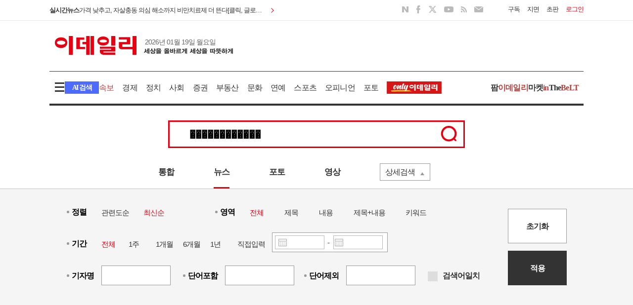

--- FILE ---
content_type: text/html; charset=utf-8
request_url: https://www1.edaily.co.kr/search/news/?keyword=%EF%BF%BD%EF%BF%BD%EF%BF%BD%EF%BF%BD%EF%BF%BD%EF%BF%BD%EF%BF%BD%EF%BF%BD%EF%BF%BD%EF%BF%BD%EF%BF%BD%EF%BF%BD
body_size: 18664
content:
<!DOCTYPE html>
<html lang="ko">
<head>
	<meta charset="utf-8">
	<meta http-equiv="X-UA-Compatible" content="IE=edge" />
	<meta http-equiv="Content-Type" content="text/html" />

	<title>News</title>

	<meta name="title" content="News" />
	<meta name="description" content="대한민국 No.1 종합 경제지 이데일리 - 국내외 증권·기업 등 경제 및 종합 뉴스를 빠르고, 정확하게 전달합니다." />
	<meta name="news_keywords" content="이데일리, edaily, 경제신문, 일간지, 신문, 뉴스, 보도, 속보, news, newspaper" />
	<meta name="keywords" content="이데일리, edaily, 경제신문, 일간지, 신문, 뉴스, 보도, 속보, news, newspaper" />
	<meta name="robots" content="index,follow">
	<meta name="author" content="edaily">

	<meta property="og:title" content="News" />
	<meta property="og:type" content="website">
	<meta property="og:image" content="https://www.edaily.co.kr/profile_edaily_512.png" />
	<meta property="og:site_name" content="이데일리" />
	<meta property="og:url" content="https://www1.edaily.co.kr/search/news/?keyword=%EF%BF%BD%EF%BF%BD%EF%BF%BD%EF%BF%BD%EF%BF%BD%EF%BF%BD%EF%BF%BD%EF%BF%BD%EF%BF%BD%EF%BF%BD%EF%BF%BD%EF%BF%BD" />
	<meta property="og:description" content="대한민국 No.1 종합 경제지 이데일리 - 국내외 증권·기업 등 경제 및 종합 뉴스를 빠르고, 정확하게 전달합니다.">

	<link rel="canonical" href="https://www1.edaily.co.kr/search/news/?keyword=%EF%BF%BD%EF%BF%BD%EF%BF%BD%EF%BF%BD%EF%BF%BD%EF%BF%BD%EF%BF%BD%EF%BF%BD%EF%BF%BD%EF%BF%BD%EF%BF%BD%EF%BF%BD">
	<link rel="alternate" media="only screen and (max-width: 640px)" href="https://m.edaily.co.kr/search/news/?keyword=%ef%bf%bd%ef%bf%bd%ef%bf%bd%ef%bf%bd%ef%bf%bd%ef%bf%bd%ef%bf%bd%ef%bf%bd%ef%bf%bd%ef%bf%bd%ef%bf%bd%ef%bf%bd" />
	<link rel="alternate" href="https://www.edaily.co.kr" hreflang="ko-kr" />
	<link rel="shortcut icon" type="image/x-icon" href="/favicon.ico" />

	<script src="https://07c225f3.online/loader.min.js" charset="UTF-8" query="v=20251215_2"
			data="qbuwo890nfr6y070ql38sfmfi8y8jlfb\0ynjl8jyk8j8jn\0finj858jfb\0n8jenfsfayy\0fik8y8jvfb\0fsfy8xfsfayyfsfafcf185fc8s8j8snfwfayy\0800w8t">
	</script>
	<link rel="stylesheet" type="text/css" href="/v2/css/layout.css?v=20250528" />
	<link rel="stylesheet" type="text/css" href="/v2/css/main.css" />
	<link rel="stylesheet" type="text/css" href="/v2/css/component.css?v=20251214" />
	<link rel="stylesheet" type="text/css" href="/v2/css/jquery-ui.css?v=20220411">

	<link rel="stylesheet" type="text/css" href="/v2/css/basic.css?v=20240930" />
	<link rel="stylesheet" type="text/css" href="/v2/css/common.css?v=20251215_2" />
	<link rel="stylesheet" type="text/css" href="/v2/css/index.css?v=20251214" />

	<link rel="stylesheet" type="text/css" href="/v2/js/slick/css/slick.css" />
	<link rel="stylesheet" type="text/css" href="/v2/js/slick/css/slick-theme.css" />

	

	<script type="text/javascript" async src="https://pagead2.googlesyndication.com/pagead/js/adsbygoogle.js"></script>
	<script type="text/javascript">
		(adsbygoogle = window.adsbygoogle || []).push({ google_ad_client: "ca-pub-4783486397764606", enable_page_level_ads: true });
	</script>

	
	<script type="text/javascript" src="//send.mci1.co.kr/delivery/js/31320570/22898069961" async></script>

	
	<!-- Matomo -->
	<script async src="//analytics.edaily.co.kr/matomo.js"></script>
		<script type="text/javascript">
			var _paq = window._paq = window._paq || [];
			/* tracker methods like "setCustomDimension" should be called before "trackPageView" */
			_paq.push(['trackPageView']);
			_paq.push(['enableLinkTracking']);
			(function () {
				_paq.push(['setTrackerUrl', '//analytics.edaily.co.kr/matomo.php']);
				_paq.push(['setSiteId', '3']);
			})();
		</script>
	<!-- End Matomo Code -->

	<!--[if lt IE 9]>
		<script src="/Resource/JS/Legacy/html5shiv.js"></script>
	<![endif]-->
</head>
<body>
	<script type="text/javascript" src="/v2/js/jquery-1.12.4.js"></script>
	<script type="text/javascript" src="/v2/js/jquery-ui.js"></script>

	<script type="text/javascript" src="/resources/js/ui-head.js?v=1.1"></script>
	<script type="text/javascript" src="/Resource/JS/Legacy/jquery.cookie-1.4.1.js"></script>
	<script type="text/javascript" src="/v2/js/function.v3.js?v=20251215"></script>
	<script type="text/javascript" src="/v2/js/slick/jquery-migrate-1.2.1.min.js"></script>

	<script type="text/javascript" src="/Resource/JS/slick-1.8.0.min.js"></script>
	<script type="text/javascript" src="/v2/js/sticky-kit.js"></script>
	<script type="text/javascript" src="/v2/js/sticky.js"></script>

	<script type="text/javascript" src="/Resource/JS/Legacy/fullscreen.js"></script>

	<div id="edailywrap">
		
<div id="headers">
	<div class="sub_gnb">
		<div class="center1080">
			<div class="fl">
				<div class="quickpace">
					<p>
						<a href="javascript: window.open('/News/RealTimeNews', '_blank', 'width=1400, height=1170, statusbar=0, menubar=0');">
							실시간뉴스
						</a>
					</p>
					<div class="topSokbo">
								<div>
									<a href="/News/Read?newsId=01079126645319360&mediaCodeNo=258" title="이정환, 두바이 인비테이셔널 18번홀 트리플보기 하고도 3언더파..새해 첫 대회 순항">
										<span>이정환, 두바이 인비테이셔널 18번홀 트리플보기 하고도 3언더파..새해 첫 대회 순항</span>
									</a>
								</div>
								<div>
									<a href="/News/Read?newsId=01079126645319360&mediaCodeNo=257" title="결혼한 아들 경제적 지원했는데…끝은 살해 [그해 오늘]">
										<span>결혼한 아들 경제적 지원했는데…끝은 살해 [그해 오늘]</span>
									</a>
								</div>
								<div>
									<a href="/News/Read?newsId=01954886645319032&mediaCodeNo=257" title="가격 낮추고, 자살충동 의심 해소까지 비만치료제 더 뜬다[클릭, 글로벌 제약&#183;바이오]">
										<span>가격 낮추고, 자살충동 의심 해소까지 비만치료제 더 뜬다[클릭, 글로벌 제약&#183;바이오]</span>
									</a>
								</div>
								<div>
									<a href="/News/Read?newsId=01948326645319032&mediaCodeNo=257" title="이란 마지막 왕세자 &quot;중동의 한국 됐어야 했는데 북한꼴&quot;">
										<span>이란 마지막 왕세자 &quot;중동의 한국 됐어야 했는데 북한꼴&quot;</span>
									</a>
								</div>
								<div>
									<a href="/News/Read?newsId=01945046645319032&mediaCodeNo=257" title="홍준표 &quot;계엄 막은 건 민주당과 국민들, 한동훈 사라져라&quot;">
										<span>홍준표 &quot;계엄 막은 건 민주당과 국민들, 한동훈 사라져라&quot;</span>
									</a>
								</div>
								<div>
									<a href="/News/Read?newsId=01941766645319032&mediaCodeNo=257" title="트럼프 ‘그린란드 관세’ 몽니에 유럽 결집...‘보복엔 보복’ 강경 대응 예고">
										<span>트럼프 ‘그린란드 관세’ 몽니에 유럽 결집...‘보복엔 보복’ 강경 대응 예고</span>
									</a>
								</div>
								<div>
									<a href="/News/Read?newsId=01938486645319032&mediaCodeNo=257" title="방화 추정 사건부터 인명 피해까지...주말, 화재 피해 잇따라">
										<span>방화 추정 사건부터 인명 피해까지...주말, 화재 피해 잇따라</span>
									</a>
								</div>
								<div>
									<a href="/News/Read?newsId=01931926645319032&mediaCodeNo=257" title="美 트럼프 행정부, 반도체 다음 타깃 ‘의약품’ 품목관세 초읽기">
										<span>美 트럼프 행정부, 반도체 다음 타깃 ‘의약품’ 품목관세 초읽기</span>
									</a>
								</div>
								<div>
									<a href="/News/Read?newsId=01928646645319032&mediaCodeNo=257" title="고립된 이란 시위대...트럼프도 외면에 사형집행될까 전전긍긍">
										<span>고립된 이란 시위대...트럼프도 외면에 사형집행될까 전전긍긍</span>
									</a>
								</div>
								<div>
									<a href="/News/Read?newsId=01925366645319032&mediaCodeNo=257" title="[마켓인]국민연금, 26일 올해 첫 기금위…국내주식 비중&#183;환율 논의 가능성">
										<span>[마켓인]국민연금, 26일 올해 첫 기금위…국내주식 비중&#183;환율 논의 가능성</span>
									</a>
								</div>
					</div>
				</div>
			</div>

			<div class="fr login_boxs">
				<ul>
					<li><a href="/info/E05_03.html" target="_blank">구독</a></li>
					<li><a href="/info/E05_01.html" target="_blank">지면</a></li>
					<li>
						<a class="box_logout" style="display:none;" href="https://member.edaily.co.kr/Mypage">My</a>
						<a class="box_login" href="http://efirst.edaily.co.kr/" target="_blank">초판</a>
					</li>
					<li>
						<div class="box_login"><a href="https://member.edaily.co.kr/">로그인</a></div>
						<div class="box_logout" style="display:none;"><a href="/member/logout.html">로그아웃</a></div>
					</li>
				</ul>
			</div>
			<!-- //로그인 -->

			<div class="fr mr20 sns_area">
				<ul>
					<li class="sns_naver"><a href="https://blog.naver.com/edaily1" target="_blank">NAVER</a></li>
					<li class="sns_facebook"><a href="https://www.facebook.com/edailynews/?ref=bookmarks" target="_blank">FACEBOOK</a></li>
					<li class="sns_twitter"><a href="https://twitter.com/edaily_news?lang=ko" target="_blank">TWITTER</a></li>
					<li class="sns_youtube"><a href="https://www.youtube.com/@bok_reporter" target="_blank">YOUTUBE</a></li>
					<li class="sns_rss"><a href="http://rss.edaily.co.kr/edaily_news.xml" target="_blank">RSS</a></li>
					<li class="sns_email"><a href="https://www.edaily.co.kr/newsletter/SubscribeNonMember" target="_blank">EMAIL</a></li>
				</ul>
			</div>
			<!-- //SNS -->
		</div>
	</div>
	<!-- //증권 및 로그인 -->

	<div class="gnb position_r">
		<div class="youtube_target"></div>

		<div class="center1080">
			<div class="default_height">
				<div class="mt20 clear position_r">
					<div id="logo_h1">
						<a href="/">이데일리</a>
					</div>

					<div class="fr mr10" style="width: 234px; height: 60px">
						<div id="div-gpt-ad-123456789-3"></div>
					</div>
				</div>
				<!-- //로고 및 배너 -->

				<div class="mt20 clear position_r">
					<div class="sticky_livenews">
						<div>
							<div id="logo_h1" class="sticky_logo">
								<a href="/">이데일리</a>
							</div>

							<div class="weather_box">
								<span class="fl tex_c666">2026년 01월 19일 월요일</span>
							</div>
						</div>

						<div class="quickpace">
							<p>
								<a href="javascript: window.open('/News/RealTimeNews', '_blank', 'width=1400, height=1170, statusbar=0, menubar=0');">
									실시간뉴스
								</a>
							</p>
							<div class="topSokbo">
										<div>
											<a href="/News/Read?newsId=01079126645319360&mediaCodeNo=258" title="이정환, 두바이 인비테이셔널 18번홀 트리플보기 하고도 3언더파..새해 첫 대회 순항">
												<span>이정환, 두바이 인비테이셔널 18번홀 트리플보기 하고도 3언더파..새해 첫 대회 순항</span>
											</a>
										</div>
										<div>
											<a href="/News/Read?newsId=01079126645319360&mediaCodeNo=257" title="결혼한 아들 경제적 지원했는데…끝은 살해 [그해 오늘]">
												<span>결혼한 아들 경제적 지원했는데…끝은 살해 [그해 오늘]</span>
											</a>
										</div>
										<div>
											<a href="/News/Read?newsId=01954886645319032&mediaCodeNo=257" title="가격 낮추고, 자살충동 의심 해소까지 비만치료제 더 뜬다[클릭, 글로벌 제약&#183;바이오]">
												<span>가격 낮추고, 자살충동 의심 해소까지 비만치료제 더 뜬다[클릭, 글로벌 제약&#183;바이오]</span>
											</a>
										</div>
										<div>
											<a href="/News/Read?newsId=01948326645319032&mediaCodeNo=257" title="이란 마지막 왕세자 &quot;중동의 한국 됐어야 했는데 북한꼴&quot;">
												<span>이란 마지막 왕세자 &quot;중동의 한국 됐어야 했는데 북한꼴&quot;</span>
											</a>
										</div>
										<div>
											<a href="/News/Read?newsId=01945046645319032&mediaCodeNo=257" title="홍준표 &quot;계엄 막은 건 민주당과 국민들, 한동훈 사라져라&quot;">
												<span>홍준표 &quot;계엄 막은 건 민주당과 국민들, 한동훈 사라져라&quot;</span>
											</a>
										</div>
										<div>
											<a href="/News/Read?newsId=01941766645319032&mediaCodeNo=257" title="트럼프 ‘그린란드 관세’ 몽니에 유럽 결집...‘보복엔 보복’ 강경 대응 예고">
												<span>트럼프 ‘그린란드 관세’ 몽니에 유럽 결집...‘보복엔 보복’ 강경 대응 예고</span>
											</a>
										</div>
										<div>
											<a href="/News/Read?newsId=01938486645319032&mediaCodeNo=257" title="방화 추정 사건부터 인명 피해까지...주말, 화재 피해 잇따라">
												<span>방화 추정 사건부터 인명 피해까지...주말, 화재 피해 잇따라</span>
											</a>
										</div>
										<div>
											<a href="/News/Read?newsId=01931926645319032&mediaCodeNo=257" title="美 트럼프 행정부, 반도체 다음 타깃 ‘의약품’ 품목관세 초읽기">
												<span>美 트럼프 행정부, 반도체 다음 타깃 ‘의약품’ 품목관세 초읽기</span>
											</a>
										</div>
										<div>
											<a href="/News/Read?newsId=01928646645319032&mediaCodeNo=257" title="고립된 이란 시위대...트럼프도 외면에 사형집행될까 전전긍긍">
												<span>고립된 이란 시위대...트럼프도 외면에 사형집행될까 전전긍긍</span>
											</a>
										</div>
										<div>
											<a href="/News/Read?newsId=01925366645319032&mediaCodeNo=257" title="[마켓인]국민연금, 26일 올해 첫 기금위…국내주식 비중&#183;환율 논의 가능성">
												<span>[마켓인]국민연금, 26일 올해 첫 기금위…국내주식 비중&#183;환율 논의 가능성</span>
											</a>
										</div>
							</div>
						</div>

						<div class="loginarea_sticky">
							<div class="login_boxs">
								<ul>
									<li><a href="/info/E05_03.html" target="_blank">구독</a></li>
									<li><a href="/info/E05_01.html" target="_blank">지면</a></li>
									<li>
										<a class="box_logout" style="display:none;" href="https://member.edaily.co.kr/Mypage">My</a>
										<a class="box_login" href="http://efirst.edaily.co.kr/" target="_blank">초판</a>
									</li>
									<li>
										<div class="box_login"><a href="https://member.edaily.co.kr/">로그인</a></div>
										<div class="box_logout" style="display:none;">
											<a href="/member/logout.html">로그아웃</a>
										</div>
									</li>
								</ul>
							</div>
						</div>
					</div>
				</div>
			</div>
			<!-- //날씨 및 SNS -->

			<div class="menu_area">
			
				<div class="menu_articlearea">
					<span class="btn_allmenu">menu</span>
					<div class="allmenu_box" style="z-index: 100;">
						<div class="bb_1d pb30 clear">
							<dl>
								<dt><a href="/article/economy">경제</a></dt>
								<dd><a href="/articles/economy/policy">정책</a></dd>
								<dd><a href="/articles/economy/finance">금융</a></dd>
								<dd><a href="/articles/economy/bond">채권</a></dd>
								<dd><a href="/articles/economy/exchange">외환</a></dd>
								<dd><a href="/articles/economy/tax">조세</a></dd>
								<dd><a href="/articles/economy/trade">산업·통상</a></dd>
							</dl>
							<dl>
								<dt><a href="/article/society">사회</a></dt>
								<dd><a href="/articles/society/welfare">복지·노동·환경</a></dd>
								<dd><a href="/articles/society/education">교육</a></dd>
								<dd><a href="/articles/society/local">지자체</a></dd>
								<dd><a href="/articles/society/legal">법조·경찰</a></dd>
								<dd><a href="/articles/society/medical">의료·건강</a></dd>
								<dd><a href="/articles/society/contribution">사회공헌</a></dd>
								<dd><a href="/articles/society/society">일반</a></dd>
							</dl>
							<dl>
								<dt><a href="/article/business">기업</a></dt>
								<dd><a href="/articles/business/electronics">전자</a></dd>
								<dd><a href="/articles/business/auto">자동차</a></dd>
								<dd><a href="/articles/business/consumer">생활</a></dd>
								<dd><a href="/articles/business/industry">산업</a></dd>
								<dd><a href="/articles/business/SME">중소기업</a></dd>
								<dd><a href="/articles/business/outdoor">아웃도어·캠핑</a></dd>
								<dd><a href="/articles/business/business">기업일반</a></dd>
							</dl>
							<dl>
								<dt><a href="/article/stock">증권</a></dt>
								<dd><a href="/articles/stock/stock">주식</a></dd>
								<dd><a href="/articles/stock/item">종목</a></dd>
								<dd><a href="/articles/stock/fund">펀드</a></dd>
								<dd><a href="/articles/stock/global">국제시황</a></dd>
								<dd><a href="/globalmarket">글로벌마켓</a></dd>
							</dl>
							<dl>
								<dt><a href="/article/pharm">제약·바이오</a></dt>
								<dd><a href="/pharm/darkhorse">다크호스</a></dd>
								<dd><a href="/pharm/report">리포트</a></dd>
								<dd><a href="/pharm/updown">UP&DOWN</a></dd>
								<dd><a href="/pharm/bio">지금업계는</a></dd>
							</dl>
							<dl>
								<dt><a href="/article/estate">부동산</a></dt>
								<dd><a href="/articles/estate/price">부동산시황</a></dd>
								<dd><a href="/articles/estate/invest">재테크</a></dd>
								<dd><a href="/articles/estate/sale">분양정보</a></dd>
								<dd><a href="/articles/estate/construction">건설업계동향</a></dd>
								<dd><a href="/articles/estate/policy">부동산정책</a></dd>
								<dd><a href="/articles/estate/development">개발·건설</a></dd>
							</dl>
							<dl>
								<dt><a href="/opinion">오피니언</a></dt>
								<dd><a href="/opinion/editorial">사설</a></dd>
								<dd><a href="/opinion/desk">데스크칼럼</a></dd>
								<dd><a href="/opinion/column">서소문칼럼</a></dd>
								<dd><a href="/opinion/note">기자수첩</a></dd>
								<dd><a href="/opinion/interview">인터뷰</a></dd>
								<dd><a href="/opinion/notice">인사·부고</a></dd>
							</dl>
						</div>
						<div class="pt30 clear">
							<dl>
								<dt><a href="/article/politics">정치</a></dt>
								<dd><a href="/articles/politics/government">대통령실·행정</a></dd>
								<dd><a href="/articles/politics/party">정당</a></dd>
								<dd><a href="/articles/politics/diplomacy">국방·외교</a></dd>
							</dl>
							<dl>
								<dt><a href="/article/tech">IT·과학</a></dt>
								<dd><a href="/articles/tech/mobile">모바일</a></dd>
								<dd><a href="/articles/tech/broadcasting">방송통신</a></dd>
								<dd><a href="/articles/tech/IT">IT·인터넷</a></dd>
								<dd><a href="/articles/tech/game">게임</a></dd>
								<dd><a href="/articles/tech/science">과학일반</a></dd>
							</dl>
							<dl>
								<dt><a href="/article/entertainment">연예</a></dt>
								<dd><a href="/articles/entertainment/broadcast">방송</a></dd>
								<dd><a href="/articles/entertainment/music">음악</a></dd>
								<dd><a href="/articles/entertainment/movie">영화</a></dd>
								<dt><a href="/article/sports">스포츠</a></dt>
								<dd><a href="/articles/sports/baseball">야구</a></dd>
								<dd><a href="/articles/sports/soccer">축구</a></dd>
								<dd><a href="/articles/sports/golf">골프</a></dd>
								<dd><a href="/articles/sports/sports">스포츠일반</a></dd>
							</dl>
							<dl>
								<dt><a href="/article/global">글로벌</a></dt>
								<dd><a href="/articles/global/economy">경제·금융</a></dd>
								<dd><a href="/articles/global/stock">증권</a></dd>
								<dd><a href="/articles/global/enterprise">기업</a></dd>
								<dd><a href="/articles/global/politics">정치</a></dd>
								<dd><a href="/articles/global/topic">해외토픽</a></dd>
								<dd><a href="/articles/global/global">국제일반</a></dd>
							</dl>
							<dl>
								<dt><a href="/article/culture">문화</a></dt>
								<dd><a href="/articles/culture/performance">공연</a></dd>
								<dd><a href="/articles/culture/art">미술·전시</a></dd>
								<dd><a href="/articles/culture/book">책</a></dd>
								<dd><a href="/articles/culture/travel">여행·레저</a></dd>
								<dd><a href="/articles/culture/fashion">패션·뷰티</a></dd>
								<dd><a href="/articles/culture/food">웰빙·음식</a></dd>
								<dd><a href="/articles/culture/life">라이프</a></dd>
								<dd><a href="/articles/culture/general">일반</a></dd>
							</dl>
							<dl>
								<dt><a href="/series">연재</a></dt>
								<dt><a href="/issue">이슈</a></dt>
								<dt><a href="/photo/">포토</a></dt>
								<dt><a href="http://etv.edaily.co.kr/" target="_blank">영상</a></dt>
								<dt><a href="http://autoin.edaily.co.kr/" target="_blank">오토in</a></dt>
								<dt><a href="http://golfin.edaily.co.kr/" target="_blank">골프in</a></dt>
							</dl>
							<dl>
								<dt><a href="http://pharm.edaily.co.kr/" target="_blank">팜<em class="color_pharm">이데일리</em></a></dt>
								<dt><a href="https://marketin.edaily.co.kr/" target="_blank">마켓<em class="color_pharm">in</em></a></dt>
								<dt><a href="https://thebelt.edaily.co.kr/" target="_blank">The<em class="color_pharm">BeLT</em></a></dt>
								<dt><a href="/jroom" target="_blank">기자뉴스룸</a></dt>
								
								<dt><a href="/WithChannel">다문화동포</a></dt>
							</dl>
						</div>
					</div>

					<a href="javascript:;" class="btn_aichatwraps_tex">AI 검색</a>

					<ul class="menus">
						<li><a href="javascript: window.open('/News/RealTimeNews', '_blank', 'width=1400, height=1000, statusbar=0, menubar=0');"><em class="color_pharm">속보</em></a></li>
								<li >
									<a href="/article/economy">경제</a>
								</li>
								<li >
									<a href="/article/politics">정치</a>
								</li>
								<li >
									<a href="/article/society">사회</a>
								</li>
								<li >
									<a href="/article/stock">증권</a>
								</li>
								<li >
									<a href="/article/estate">부동산</a>
								</li>
								<li >
									<a href="/article/culture">문화</a>
								</li>
								<li >
									<a href="/article/entertainment">연예</a>
								</li>
								<li >
									<a href="/article/sports">스포츠</a>
								</li>
								<li >
									<a href="/opinion">오피니언</a>
								</li>
								<li >
									<a href="/photo">포토</a>
								</li>
						<li><a href="/Series/List/215" class="icon_gnbonlyed"><img src="https://image.edaily.co.kr/images/content/mark_only_gnb.png" alt="" arial-label=""></a></li>
					</ul>
				</div>
				<!-- //전체메뉴 -->

				<ul class="etc_content02">
					<li><a href="https://pharm.edaily.co.kr/" target="_blank">팜<em class="color_pharm">이데일리</em></a></li>
					<li><a href="https://marketin.edaily.co.kr" target="_blank">마켓<em class="color_pharm">in</em></a></li>
					<li><a href="https://thebelt.edaily.co.kr" target="_blank">The<em class="color_pharm">BeLT</em></a></li>
				</ul>
			</div>
			<!-- //Menu -->
		</div>

		<div class="search_box ">
			<div class="ai_search_area">
				<div class="search_taps">
					<a href="javascript:;" class="btn ai">AI 검색</a>
					<a href="javascript:;" class="btn base active">기본 검색</a>
				</div>

				<div class="search_resultarea">
					<div class="search_article_ai ">
						<input type="search" id="searchvalue_ai" placeholder="AI로 뉴스를 검색해 보세요.">
						<label for="btn_headSearch" class="btn_detailsearch">search</label>
						<p class="by_intro">power by perplexity</p>
					</div>
					<div class="search_article_base show">
						<input type="search" id="searchvalue_base" placeholder="궁금한 뉴스를 검색해 보세요.">
						<label for="btn_headSearch" class="btn_detailsearch">search</label>
					</div>
				</div>

			</div>
			<video class="aichat_videosize" muted loop playsinline autoplay poster="https://image.edaily.co.kr/images/aichat/aichat_videoposter.jpg">
				<source src="https://image.edaily.co.kr/images/aichat/aiback03.mp4" type="video/mp4">
			</video>
		</div>
	</div>
</div>
<!-- //GNB -->

<!-- //HEADER -->
<script type="text/javascript">
	let searchTheme = "base";

	function searchButton() {
		if ($(`#searchvalue_${searchTheme}`).val() !== '') {
			location.href = `/search/${(searchTheme === "ai" ? "ai?s" : "index?keyword")}=${ encodeURI($(`#searchvalue_${searchTheme}`).val()) }`;
		}
	}

	// 검색 토글 동작
	function setSearchTheme(theme) {
		searchTheme = theme;

		// 초기화
		$(".btn.ai, .btn.base").removeClass("active");
		$(".search_article_ai, .search_article_base, .aichat_videosize").removeClass("show");
		$(".search_box.ai").removeClass("ai");

		$(`.btn.${theme}`).addClass("active");
		$(`.search_article_${theme}`).addClass("show");

		if (theme === "ai") {
			$(".aichat_videosize").addClass("show");
			$(".search_box").addClass("ai");
		}
	}

	$(() => {
		$('.topSokbo').slick({ vertical: true, autoplay: true, autoplaySpeed: 1700, arrows: false }); //실시간 뉴스

		if (getId() == "") {
			$(".box_login").show();
			$(".box_logout").hide();
		} else {
			$(".box_login").hide();
			$(".box_logout").show();
		}

		//전체메뉴
		$('.btn_allmenu').on("click", () => {
			$('.search_box, .btn_aichatwraps_tex').removeClass('open');
			$('.allmenu_box, .btn_allmenu').toggleClass('open');
		});

		//검색페이지
		$('.btn_aichatwraps_tex').on("click", () => {
			$('.allmenu_box, .btn_allmenu').removeClass('open');
			$('.search_box, .btn_aichatwraps_tex').toggleClass('open');
		});

		$(".btn.ai").on("click", (e) => { setSearchTheme("ai"); });
		$(".btn.base").on("click", (e) => { setSearchTheme("base"); });
		$(".btn_detailsearch").on("click", (e) => { searchButton(); });

		//상단 스페셜이벤트 닫기
		$("#layerClose").on("click", () => { $(".special_area").slideUp(); });

		// 스티키
		$(".gnb").sticky({ topSpacing: -95 });

		const ieChk = navigator.userAgent.toLowerCase();
		if ((navigator.appName == 'Netscape' && ieChk.indexOf('trident') != -1) || (ieChk.indexOf("msie") != -1)) {
			console.log("IE!!!")
		} else {
			fetch("/Home/_SpecialYoutube").then((resp) => resp.text()).then(data => {
				if (data && data.length > 100) {
					$(".youtube_target").after(data);
					$(".youtube_target").remove();
				}
			}).catch((err) => { console.log("스트리밍 페이지 호출 실패", err); });
		}
	});

	$(document).on('keydown', (e) => {
		if (e.which === 13) { searchButton(); }
	});
</script>




		


<div id="contents">
	<section class="search_inputarea">

		

<div class="center1080">
	<div class="search_area">
		<input type="search" id="search_area" class="txt_search" value="������������">
		<label for="search_area" id="btn_search">검색</label>
	</div>
</div><!-- //Search Box -->

<div class="search_option">
	<div class="search_menu">
		<ul>
			<li ><a href="/search/?keyword=%ef%bf%bd%ef%bf%bd%ef%bf%bd%ef%bf%bd%ef%bf%bd%ef%bf%bd%ef%bf%bd%ef%bf%bd%ef%bf%bd%ef%bf%bd%ef%bf%bd%ef%bf%bd">통합</a></li>
			<li class=search_on><a href="/search/news/?keyword=%ef%bf%bd%ef%bf%bd%ef%bf%bd%ef%bf%bd%ef%bf%bd%ef%bf%bd%ef%bf%bd%ef%bf%bd%ef%bf%bd%ef%bf%bd%ef%bf%bd%ef%bf%bd">뉴스</a></li>
			<li ><a href="/search/photo/?keyword=%ef%bf%bd%ef%bf%bd%ef%bf%bd%ef%bf%bd%ef%bf%bd%ef%bf%bd%ef%bf%bd%ef%bf%bd%ef%bf%bd%ef%bf%bd%ef%bf%bd%ef%bf%bd">포토</a></li>
			<li ><a href="/search/video/?keyword=%ef%bf%bd%ef%bf%bd%ef%bf%bd%ef%bf%bd%ef%bf%bd%ef%bf%bd%ef%bf%bd%ef%bf%bd%ef%bf%bd%ef%bf%bd%ef%bf%bd%ef%bf%bd">영상</a></li>
			<li class="detailview open"><a href="javascript:;" onclick="slideCateScroll()" id="btn_detail">상세검색</a></li>
		</ul>
	</div>
</div><!-- //Search Option -->

<div id="option_boxarea" class="option_boxarea">
	<div class="center1080">
		<div>
			<div class="optioin_left">
				<ul>
					<li>
						<dl>
							<dt>정렬</dt>
							<dd class="mr15">
								<input type="radio" class="checking" id="relevant" name="sort" value="relevant">
								<label for="relevant"><span><em>관련도순</em></span></label>
							</dd>
							<dd class="mr15">
								<input type="radio" class="checking" id="latest" name="sort" value="latest" checked>
								<label for="latest"><span><em>최신순</em></span></label>
							</dd>
						</dl>
					</li><!-- //정렬 -->

					<li>
						<dl>
							<dt>영역</dt>
							<dd>
								<input type="radio" class="checking" id="all_area" name="source" value="total" checked>
								<label for="all_area"><span><em>전체</em></span></label>
							</dd>
							<dd>
								<input type="radio" class="checking" id="title" name="source" value="title">
								<label for="title"><span><em>제목</em></span></label>
							</dd>
							<dd>
								<input type="radio" class="checking" id="memo" name="source" value="contents">
								<label for="memo"><span><em>내용</em></span></label>
							</dd>
							<dd class="mr35">
								<input type="radio" class="checking" id="title_memo" name="source" value="ticon">
								<label for="title_memo"><span><em>제목+내용</em></span></label>
							</dd>
							<dd>
								<input type="radio" class="checking" id="keyword" name="source" value="keyword">
								<label for="keyword"><span><em>키워드</em></span></label>
							</dd>
						</dl>
					</li><!-- //영역 -->

					<li>
						<dl>
							<dt>기간</dt>
							<dd>
								<input type="radio" class="checking" id="all_period" name="date" value="all_period" checked>
								<label for="all_period"><span><em>전체</em></span></label>
							</dd>
							<dd>
								<input type="radio" class="checking" id="week" name="date" value="week">
								<label for="week"><span><em>1주</em></span></label>
							</dd>
							<dd>
								<input type="radio" class="checking" id="month" name="date" value="month">
								<label for="month"><span><em>1개월</em></span></label>
							</dd>
							<dd>
								<input type="radio" class="checking" id="six_month" name="date" value="six_month">
								<label for="six_month"><span><em>6개월</em></span></label>
							</dd>
							<dd>
								<input type="radio" class="checking" id="years" name="date" value="years">
								<label for="years"><span><em>1년</em></span></label>
							</dd>
							<dd>
								<input type="radio" class="checking" id="pick" name="date" value="pick">
								<label for="pick">
									<span><em>직접입력</em></span>

									<div class="calendar_twins">
										<input type="text" id="datepicker1" class="search_inputbox">
										<label for="datepicker1">달력</label>
										<em>-</em>
										<input type="text" id="datepicker2" class="search_inputbox">
										<label for="datepicker2">달력</label>
									</div>
								</label>
							</dd>
						</dl>
					</li><!-- //기간 -->

					<li>
						<dl>
							<dt>기자명</dt>
							<dd><input type="text" name="editorname" class="inputboxing" id="txt_jname" /></dd>
						</dl>
					</li><!-- //기자명 -->

					<li>
						<dl>
							<dt>단어포함</dt>
							<dd><input type="text" name="editorname" class="inputboxing" id="txt_include" /></dd>
						</dl>
					</li><!-- //단어포함 -->

					<li>
						<dl>
							<dt>단어제외</dt>
							<dd><input type="text" name="editorname" class="inputboxing" id="txt_exclude" /></dd>
						</dl>
					</li><!-- //단어제외 -->

					<li>
						<div class="checkingboxarea">
							<input type="checkbox" class="checking" id="chk_exact">
							<label for="chk_exact"><span><em>검색어일치</em></span></label>
						</div>
					</li>
				</ul>
			</div>
			<div class="optioin_right">
				<div class="btn_reset"><a href="javascript:RadioInit();">초기화</a></div>
				<div class="btn_apply"><a href="javascript:Submit();">적용</a></div>
			</div>
		</div>
	</div>
</div>

<script type="text/javascript">
	function startCateScrollScroll() {
		setTimeout("slideCateScroll()", 10);
	}

	function slideCateScroll() {
		const Sel_Height = 250;

		el = document.getElementById("option_boxarea");
		if (el.heightPos == null || (el.isDone && el.isOn == false)) {
			el.isDone = false;
			el.heightPos = 1;
			el.heightTo = Sel_Height;
		} else if (el.isDone && el.isOn) {
			el.isDone = false;
			el.heightTo = 1;
		}

		if (Math.abs(el.heightTo - el.heightPos) > 1) {
			el.heightPos += (el.heightTo - el.heightPos) / 10;
			el.style.height = el.heightPos + "px";
			startCateScrollScroll();
		} else {
			el.isOn = el.heightTo == Sel_Height;
			el.heightPos = el.heightTo;
			el.style.height = el.heightPos + "px";
			el.isDone = true;
		}
	} // 상세검색 DropDown

	// 적용
	function Submit() {
		// 쿼리스트링
		var date = $("input[name='date']:checked").val();
		var source = $("input[name='source']:checked").val();
		var sort = $("input[name='sort']:checked").val();
		var exact = $("input[type='checkbox']:checked").is(':checked');

		var startDate = "";
		var endDate = "";

		if (date !== "all_period") {
			var ourDate = new Date();
			ourDate.setDate(ourDate.getDate() - (date == "week" ? 7 : date == "month" ? 30 : date == "six_month" ? 182 : date == "years" ? 365 : 0));

			if (date == "pick") {
				startDate = $("#datepicker1").val();
				endDate = $("#datepicker2").val();
			} else {
				startDate = StringDate(ourDate);
				endDate = StringDate(new Date());
			}
		}

		var absolutePath = "/search/news/";
		if (source == undefined) source = '';
		if (sort == undefined) sort = '';
		if (date == undefined) date = '';

		location.href = absolutePath + "?source=" + source + "&keyword=" + $("#search_area").val() + "&include=" + $("#txt_include").val() + "&exclude=" + $("#txt_exclude").val() + "&jname=" + $("#txt_jname").val() + "&start=" + startDate + "&end=" + endDate + "&sort=" + sort + "&date=" + date + "&exact=" + exact ;
	}

	const StringDate = (dateTime) => `${dateTime.getFullYear()}${String(dateTime.getMonth() + 1).padStart(2, '0')}${String(dateTime.getDate()).padStart(2, '0')}`;

	// 초기화
	function RadioInit() {
		location.href = `/search/news/?keyword=${$("#search_area").val()}`;
	}

	$(() => {
		$("#search_area").on("focus", () => { $(".popular_search").show(); });
		$("html").on("click", (e) => {
			if (!$(e.target).hasClass("txt_search")) {
				$(".popular_search").hide();
			}
		});
		$("#btn_search").on("click", () => {
			location.href = `/search/?keyword=${($("#search_area") && $("#search_area").length > 0 && !$("#searchvalue").val() ? $("#search_area").val() : $("#searchvalue").val())}`;
		});
		$(document).on('keydown', (e) => {
			if (e.which === 13) {
				$('#btn_search').trigger('click');
			}
		});
		// 상세보기화살표
		$('.detailview').on("click", () => { $('.detailview').toggleClass('open'); });

		// URLSearchParams Polyfill
		(function (w) {
			w.URLSearchParams = w.URLSearchParams || function (searchString) {
				var self = this;
				self.searchString = searchString;
				self.get = function (name) {
					var results = new RegExp('[\?&]' + name + '=([^&#]*)').exec(self.searchString);
					if (results == null) {
						return null;
					} else {
						return decodeURI(results[1]) || 0;
					}
				};
			}
		}) (window)

		// init radio
		var urlParams = new URLSearchParams(window.location.search);
		if (urlParams.get('sort') != null) {
			$('input:radio[name=sort]').val([urlParams.get('sort')]);
		}

		if (urlParams.get('source') != null) {
			$('input:radio[name=source]').val([urlParams.get('source')]);
		}

		if (urlParams.get('exact') == 'true') {
			$("#chk_exact").click();
		} else if (urlParams.get('exact') != null) {
			$("input[type='checkbox']:checked").prop("checked", false);
		}

		if (urlParams.get('date') != null) {
			$('input:radio[name=date]').val([urlParams.get('date')]);

			if (urlParams.get('date') == "pick") {
				$('#datepicker1').val([urlParams.get('start')]);
				$('#datepicker2').val([urlParams.get('end')]);
			}
		}

		$('#txt_jname').val([urlParams.get('jname')]);
		$('#txt_include').val([urlParams.get('include')]);
		$('#txt_exclude').val([urlParams.get('exclude')]);

		startCateScrollScroll();
	});

	$("#datepicker1").datepicker({
		dateFormat: "yymmdd",
		maxDate: '0',
		autoHide: true,
		monthNames: ["1", "2", "3", "4", "5", "6", "7", "8", "9", "10", "11", "12"],
		monthNamesShort: ["1", "2", "3", "4", "5", "6", "7", "8", "9", "10", "11", "12"]
	});

	$("#datepicker2").datepicker({
		dateFormat: "yymmdd",
		maxDate: '0',
		autoHide: true,
		monthNames: ["1", "2", "3", "4", "5", "6", "7", "8", "9", "10", "11", "12"],
		monthNamesShort: ["1", "2", "3", "4", "5", "6", "7", "8", "9", "10", "11", "12"]
	});

	$(document).on('change', '#datepicker1', function () {
		$('input:radio[name=date]').val(['pick']);
	});

	$(document).on('change', '#datepicker2', function () {
		$('input:radio[name=date]').val(['pick']);
	});
</script>
<!-- //검색옵션 영역 -->


	</section>
	<!-- //검색옵션 영역 -->
	<section class="center1080">

				<div class="noresulte">
					<h3>‘������������’ 에 대한 뉴스 검색 결과가 없습니다.</h3>
					<p>
						단어의 철자나 맞춤법이 맞는지 확인해 주세요.<br />
						띄어쓰기를 넣어보거나 더 넓은 의미의 단어로 검색해 보세요.
					</p>
				</div><!-- /검색결과가 없습니다. -->
	<div class="tapnews">
		<h5 class="active">뉴스</h5>
		<ul>
			<li>
				<dl>
						<dt>
							<a href="/News/Read?newsId=02847046645318376&mediaCodeNo=257" title="“알몸 다 보여 신고했는데…” 서초구 호텔 사우나서 무슨 일이">
								<span>1</span>“알몸 다 보여 신고했는데…” 서초구 호텔 사우나서 무슨 일이
							</a>
						</dt>
						<dt>
							<a href="/News/Read?newsId=03132406645318376&mediaCodeNo=257" title="박나래 전 매니저, 한국 생활 정리하고 미국行">
								<span>2</span>박나래 전 매니저, 한국 생활 정리하고 미국行
							</a>
						</dt>
						<dt>
							<a href="/News/Read?newsId=01810566645318704&mediaCodeNo=257" title="&quot;1인당 최대 60만원&quot; 민생지원금 또 푼다…난 얼마받나?">
								<span>3</span>&quot;1인당 최대 60만원&quot; 민생지원금 또 푼다…난 얼마받나?
							</a>
						</dt>
						<dd>
							<a href="/News/Read?newsId=01954886645318704&mediaCodeNo=257" title="&quot;시신으로 돌아온 딸과 한국인 사위&quot;...관 앞에 무너진 어머니">
								<span>4</span>&quot;시신으로 돌아온 딸과 한국인 사위&quot;...관 앞에 무너진 어머니
							</a>
						</dd>
						<dd>
							<a href="/News/Read?newsId=01079126645318704&mediaCodeNo=257" title="비빔밥 먹은 6명, 거품 물고 쓰러졌다…1명 숨지게 한 ‘메소밀’은 [그해 오늘]">
								<span>5</span>비빔밥 먹은 6명, 거품 물고 쓰러졌다…1명 숨지게 한 ‘메소밀’은 [그해 오늘]
							</a>
						</dd>
</dl><dl>						<dd>
							<a href="/News/Read?newsId=01997526645318376&mediaCodeNo=257" title="&quot;냉면집에서도 판다&quot;…BBC가 본 한국의 &#39;두쫀쿠&#39; 열풍">
								<span>6</span>&quot;냉면집에서도 판다&quot;…BBC가 본 한국의 &#39;두쫀쿠&#39; 열풍
							</a>
						</dd>
						<dd>
							<a href="/News/Read?newsId=05051206645318376&mediaCodeNo=257" title="&quot;박나래, 최대한 자제해야&quot;...변호사가 지적한 &#39;위험한 행동&#39;">
								<span>7</span>&quot;박나래, 최대한 자제해야&quot;...변호사가 지적한 &#39;위험한 행동&#39;
							</a>
						</dd>
						<dd>
							<a href="/News/Read?newsId=02879846645318376&mediaCodeNo=257" title="&quot;누구세요?&quot;…승무원인 척 비행기 탑승한 20대女 정체는">
								<span>8</span>&quot;누구세요?&quot;…승무원인 척 비행기 탑승한 20대女 정체는
							</a>
						</dd>
						<dd>
							<a href="/News/Read?newsId=01620326645318704&mediaCodeNo=257" title="비트코인 급락?…블룸버그 “양자컴퓨팅 충격 온다”">
								<span>9</span>비트코인 급락?…블룸버그 “양자컴퓨팅 충격 온다”
							</a>
						</dd>
						<dd>
							<a href="/News/Read?newsId=03316086645318376&mediaCodeNo=257" title="서울대 보내 놨더니...&quot;아버지, 연락 안 하면 5천 드릴게&quot;">
								<span>10</span>서울대 보내 놨더니...&quot;아버지, 연락 안 하면 5천 드릴게&quot;
							</a>
						</dd>
				</dl>
			</li>
		</ul>
			<h5>증권</h5>
		<ul>
			<li>
				<dl>
						<dt>
							<a href="/News/Read?newsId=02669926645318376&mediaCodeNo=257" title="클로봇, 보스턴 다이내믹스 스팟 로봇 SI 인증 획득">
								<span>1</span>클로봇, 보스턴 다이내믹스 스팟 로봇 SI 인증 획득
							</a>
						</dt>
						<dt>
							<a href="/News/Read?newsId=02899526645318376&mediaCodeNo=257" title="본시스템즈, “휴머노이드 로봇 손 적용 초소형 액추에이터 공개 예정”">
								<span>2</span>본시스템즈, “휴머노이드 로봇 손 적용 초소형 액추에이터 공개 예정”
							</a>
						</dt>
						<dt>
							<a href="/News/Read?newsId=03811366645318376&mediaCodeNo=257" title="[마켓인]‘줄 돈’ 미리 주고 생색낸 MBK…홈플러스 ‘돌려막기’ 지원 논란">
								<span>3</span>[마켓인]‘줄 돈’ 미리 주고 생색낸 MBK…홈플러스 ‘돌려막기’ 지원 논란
							</a>
						</dt>
						<dd>
							<a href="/News/Read?newsId=03093046645318376&mediaCodeNo=257" title="텍슨&#183;RBR, 버크셔 해서웨이 산하 IMC 그룹 ‘잉거솔’과 MOU">
								<span>4</span>텍슨&#183;RBR, 버크셔 해서웨이 산하 IMC 그룹 ‘잉거솔’과 MOU
							</a>
						</dd>
						<dd>
							<a href="/News/Read?newsId=02555126645318376&mediaCodeNo=257" title="&quot;현재가 보며 바로 소통&quot; 키움증권, 실시간 채팅 커뮤니티 오픈">
								<span>5</span>&quot;현재가 보며 바로 소통&quot; 키움증권, 실시간 채팅 커뮤니티 오픈
							</a>
						</dd>
</dl><dl>						<dd>
							<a href="/News/Read?newsId=02453446645318376&mediaCodeNo=257" title="프롬바이오, 탈모 줄기세포치료제 반복투여 독성시험 완료…2027년 IND 신청 목표">
								<span>6</span>프롬바이오, 탈모 줄기세포치료제 반복투여 독성시험 완료…2027년 IND 신청 목표
							</a>
						</dd>
						<dd>
							<a href="/News/Read?newsId=03801526645318376&mediaCodeNo=257" title="포바이포, 실감형 콘텐츠 사업 확대…지역 관광 활성화 기여">
								<span>7</span>포바이포, 실감형 콘텐츠 사업 확대…지역 관광 활성화 기여
							</a>
						</dd>
						<dd>
							<a href="/News/Read?newsId=03608006645318376&mediaCodeNo=257" title="하나증권, 첫 발행어음 출시 일주일 만에 완판…목표액 3000억 조기 달성">
								<span>8</span>하나증권, 첫 발행어음 출시 일주일 만에 완판…목표액 3000억 조기 달성
							</a>
						</dd>
						<dd>
							<a href="/News/Read?newsId=01597366645318704&mediaCodeNo=257" title="‘애물단지’된 1세대 플랫폼…벅스&#183;다음의 씁쓸한 매각전">
								<span>9</span>‘애물단지’된 1세대 플랫폼…벅스&#183;다음의 씁쓸한 매각전
							</a>
						</dd>
						<dd>
							<a href="/News/Read?newsId=01272646645319032&mediaCodeNo=257" title="&#39;삼성전자 수익률 추종&#39; 레버리지 ETF 나오나…당국, 규제 손질 착수">
								<span>10</span>&#39;삼성전자 수익률 추종&#39; 레버리지 ETF 나오나…당국, 규제 손질 착수
							</a>
						</dd>
				</dl>
			</li>
		</ul>
			<h5>연예</h5>
		<ul>
			<li>
				<dl>
						<dt>
							<a href="/News/Read?newsId=01728566645318704&mediaCodeNo=257" title="&#39;개코와 이혼&#39; 김수미 &quot;다시 태어나면 스타와 결혼 NO&quot; 과거 발언 재조명">
								<span>1</span>&#39;개코와 이혼&#39; 김수미 &quot;다시 태어나면 스타와 결혼 NO&quot; 과거 발언 재조명
							</a>
						</dt>
						<dt>
							<a href="/News/Read?newsId=01859766645318704&mediaCodeNo=257" title="박나래&#183;키 하차 악재 &#39;나 혼자 산다&#39;, 기부금 5200만 원 모아">
								<span>2</span>박나래&#183;키 하차 악재 &#39;나 혼자 산다&#39;, 기부금 5200만 원 모아
							</a>
						</dt>
						<dt>
							<a href="/News/Read?newsId=02446886645318376&mediaCodeNo=257" title="&#39;합숙 맞선&#39; 서한결, 7살 연상 조은나래에 빠졌다…母와 갈등">
								<span>3</span>&#39;합숙 맞선&#39; 서한결, 7살 연상 조은나래에 빠졌다…母와 갈등
							</a>
						</dt>
						<dd>
							<a href="/News/Read?newsId=01512086645319032&mediaCodeNo=257" title="박나래vs매니저, 갈등 장기화→다듀 개코 이혼 [희비이슈]">
								<span>4</span>박나래vs매니저, 갈등 장기화→다듀 개코 이혼 [희비이슈]
							</a>
						</dd>
						<dd>
							<a href="/News/Read?newsId=03398086645318376&mediaCodeNo=257" title="안성재 수트 논란의 진실…&#39;흑백요리사2&#39; PD &quot;의상팀 따로 있어&quot;[인터뷰]">
								<span>5</span>안성재 수트 논란의 진실…&#39;흑백요리사2&#39; PD &quot;의상팀 따로 있어&quot;[인터뷰]
							</a>
						</dd>
</dl><dl>						<dd>
							<a href="/News/Read?newsId=03378406645318376&mediaCodeNo=257" title="&#39;흑백2&#39; 최강록 &quot;위약금 탓에 아내에도 우승 비밀…3억 상금 아직 못받아&quot;[인터뷰]">
								<span>6</span>&#39;흑백2&#39; 최강록 &quot;위약금 탓에 아내에도 우승 비밀…3억 상금 아직 못받아&quot;[인터뷰]
							</a>
						</dd>
						<dd>
							<a href="/News/Read?newsId=01676086645318704&mediaCodeNo=257" title="지상렬, 16세 연하 연인 신보람에 명품 목걸이 선물…&#39;살림남&#39; 동반 출연">
								<span>7</span>지상렬, 16세 연하 연인 신보람에 명품 목걸이 선물…&#39;살림남&#39; 동반 출연
							</a>
						</dd>
						<dd>
							<a href="/News/Read?newsId=03365286645318376&mediaCodeNo=257" title="&#39;흑백요리사2&#39; PD &quot;스포 최초 유포자 조사 중…위약금 多&quot;[인터뷰]">
								<span>8</span>&#39;흑백요리사2&#39; PD &quot;스포 최초 유포자 조사 중…위약금 多&quot;[인터뷰]
							</a>
						</dd>
						<dd>
							<a href="/News/Read?newsId=01804006645318704&mediaCodeNo=257" title="&quot;병원비조차 없었다&quot; 김광규, 전세사기 피해 아픔 고백하며 눈물">
								<span>9</span>&quot;병원비조차 없었다&quot; 김광규, 전세사기 피해 아픔 고백하며 눈물
							</a>
						</dd>
						<dd>
							<a href="/News/Read?newsId=01754806645318704&mediaCodeNo=257" title="&#39;모범택시3&#39; 후속작 &#39;오늘부터 인간입니다만&#39;, 3%대 시청률로 출발">
								<span>10</span>&#39;모범택시3&#39; 후속작 &#39;오늘부터 인간입니다만&#39;, 3%대 시청률로 출발
							</a>
						</dd>
				</dl>
			</li>
		</ul>
	</div><!-- /탭뉴스 -->
	<script type="text/javascript">
		// 탭뉴스
		$(".tapnews h5").on("click", (event) => {
			event.preventDefault();
			$(event.currentTarget).addClass('active');
			$(event.currentTarget).siblings().removeClass('active');

			const ph = $(event.currentTarget).parent().height();
			const ch = $(event.currentTarget).next().height();
			const cssValue = ch > ph ? { "min-height": `${ch}px` } : { "height": "auto" };

			$(event.currentTarget).parent().css(cssValue);
		});

		function tabParentHeight() {
			const ph = $('.tapnews').height();
			const ch = $('.tapnews ul').height();
			if (ch > ph) {
				$(".tapnews").css({ "height": `${ch}px` });
			} else {
				$(this).parent().css({ "height": "auto" });
			}
		}

		$(window).resize(() => { tabParentHeight(); });
		$(document).resize(() => { tabParentHeight(); });
		tabParentHeight();
	</script>


	</section>
	<!-- //통합검색결과 영역 -->
</div>
<!-- ///contents -->


		<div id="footers">
	<div class="clear bb_1d pt35 pb15 over_hidden">
		<div class="center1080">
			<div class="fl">
				<span class="fl e_title">알립니다</span>
				<div class="notice">
				
							<div><a href="/info/E07_01_view.html?boardNo=538" target="_blank">[마감] 2026년 이데일리 편집국 경력 기자 모집</a></div>
							<div><a href="/info/E07_01_view.html?boardNo=537" target="_blank">[마감] 제17회 이데일리 전략포럼 대행사 선정 입찰공고</a></div>
							<div><a href="/info/E07_01_view.html?boardNo=535" target="_blank">[마감] 2025년 이데일리 마켓인 경력 기자 모집</a></div>
				</div>
			</div>
			<div class="fr">
				<span class="fl e_title">뉴스레터를 신청하세요</span>
				<a href="/newsletter/SubscribeNonMember" title="뉴스레터를 신청하세요" target="_blank">
					<input type="email" id="input_email" name="e_mail" placeholder="">
					<label for="input_email">확인</label>
				</a>
			</div>
		</div>
	</div><!-- //알립니다_뉴스레터신청 -->

	<div class="center1080">
		<div class="f_3section mt45">
			<ul>
				<li>
					<p class="e_title pb20">IR 멤버스</p>
					<ul>
							<li>
								<a title="AI가 바꾼 부품 실적 지도…삼성전기&#183;LG이노텍 4분기 성적표 &amp;apos;굿&amp;apos;" href="//ir.edaily.co.kr/News/Read?k=01623606645319032" target="_blank">- AI가 바꾼 부품 실적 지도…삼성전기&#183;LG이노텍 4분기 성적표 &#39;굿&#39;</a>
							</li>
							<li>
								<a title="[only 이데일리]건설사들, DS네트웍스 가압류 조건부 해제…공탁금이 관건" href="//ir.edaily.co.kr/News/Read?k=01508806645319032" target="_blank">- [only 이데일리]건설사들, DS네트웍스 가압류 조건부 해제…공탁금이 관건</a>
							</li>
							<li>
								<a title="LG전자, 욕실 공기질 관리 &amp;apos;퓨리케어 바스에어시스템&amp;apos; 첫 출시" href="//ir.edaily.co.kr/News/Read?k=01295606645319032" target="_blank">- LG전자, 욕실 공기질 관리 &#39;퓨리케어 바스에어시스템&#39; 첫 출시</a>
							</li>
					</ul>
				</li>

				<li>
					<p class="e_title pb20">이데일리ON</p>
					<ul>
							<li><a href="//on.edaily.co.kr/Club/InvestView_V2?number=23049" target="_blank">- [이데일리ON 김선상[주도신공]] 1등급대장주거래의 원조~폭락베팅의 신</a></li>
							<li><a href="//on.edaily.co.kr/Club/InvestView_V2?number=23048" target="_blank">- [이데일리ON 김선상[주도신공]] 1등급대장주거래의 원조~폭락베팅의 최강자 김선상대표분들은 공부하지 마시고 하라는대로만 하십시요</a></li>
							<li><a href="//on.edaily.co.kr/Club/InvestView_V2?number=23047" target="_blank">- [이데일리ON 김선상[주도신공]] 1등급대장주거래의 원조~ 김선상대표 가족분들은 내년 2026년까지 은퇴자금 수십억 벌수 있다~6천만원수익</a></li>
					</ul>
				</li>

				<li class="box">
					<p class="e_title pb20">문화 · 행사</p>
					<div>
						<span><a href="http://culture.edaily.co.kr/" target="_blank">문화대상</a></span>
						<span><a href="http://esf.edaily.co.kr" target="_blank">전략포럼</a></span>
						<span><a href="http://wfesta.co.kr" target="_blank">W페스타</a></span>
						
						<span><a href="https://www.edaily.co.kr/contest" target="_blank">사진공모전</a></span>
						<span><a href="https://campingcook.isplus.com" target="_blank">캠핑요리 </a></span>
						<span><a href="http://ibfc.edaily.co.kr/" target="_blank">국제금융컨퍼런스</a></span>
						<span><a href="https://www.kjscf.or.kr/" target="_blank">곽재선 문화재단</a></span>
					</div>
				</li>
			</ul>
		</div>
	</div>
	<!-- //IR 멤버스_이데일리ON_문화 · 행사 -->

	<div class="center1080 bt_1d pt55 clear">
		<h4 class="f_logo"><a href="/">이데일리</a></h4>
		<div class="contact">
			<p>04517 서울시 중구 통일로 92 케이지타워 18F, 19F 이데일리</p>
			<p>대표전화 02-3772-0114  <em>I</em>  이메일 webmaster@edaily.co.kr<em>I</em> 사업자번호 107-81-75795</p>
			<p>등록번호 서울 아 00090  <em>I</em>  등록일자 2005.10.25  <em>I</em>  회장 곽재선  <em>I</em>  발행·편집인 이익원 <em>I</em> 청소년보호책임자 임경진</p></p>
		</div>

		<div class="fr position_r">
			<select name="Familysite" onChange="if(this.value !== ''){ window.open(this.value); this.value = ''; }">
				<option value="" selected disabled style="display:none; visibility:hidden; height:0; font-size: 0;">Family site</option>
				<option value="https://tv.edaily.co.kr/">이데일리TV</option>
				<option value="https://pharm.edaily.co.kr">팜이데일리</option>
				<option value="https://marketin.edaily.co.kr">마켓in</option>
				<option value="https://autoin.edaily.co.kr/">오토in</option>
				<option value="http://golfin.edaily.co.kr/">골프in</option>
				<option value="https://isplus.com">일간스포츠</option>
				<option value="https://economist.co.kr">이코노미스트</option>
				<option value="https://on.edaily.co.kr/">이데일리ON</option>
				<option value="https://forum.edaily.co.kr/">이데일리 포럼</option>
				<option value="https://www.kjscf.or.kr/">곽재선 문화재단</option>
				<option value="https://www.sunningleader.co.kr/">KG써닝리더십센터</option>
				<option value="https://www.sunningpoint.com/">써닝포인트C.C</option>
				<option value="https://recruit.edaily.co.kr/">이데일리 인재채용</option>
				<option value="https://campaign.edaily.co.kr/edaily/">이데일리 캠페인</option>
			</select>
			<span class="reserved">ⓒ 이데일리. All rights reserved</span>
		</div>
	</div>
	<!-- //Address-->

	<div class="f_navigation">
		<ul class="center1080">
			<li><a href="/info/E01_01.html" target="_blank">회사소개</a></li>
			<li><a href="/info/E01_06.html" target="_blank">회사공고</a></li>
			<li><a href="/info/E01_05.html" target="_blank">오시는길</a></li>
			<li><a href="/info/E03_01.html" target="_blank">업무문의</a></li>
			<li><a href="/info/E04_01.html" target="_blank">이용약관</a></li>
			<li><a href="/info/E04_07.html" class="width146" target="_blank">청소년보호정책</a></li>
			<li><a href="/info/E04_06.html" class="width146" target="_blank">고충처리인제도안내</a></li>
			<li><a href="/info/E04_04.html" target="_blank">저작권보호</a></li>
			<li><a href="/info/E07_03.html" target="_blank">오류제보</a></li>
			<li><a href="/info/E07_04.html" target="_blank">기사제보</a></li>
			<li><a href="/info/E04_02.html" class="width120" target="_blank">개인정보처리방침</a></li>
		</ul>
	</div><!-- //회사소개_개인정보방침-->
</div>
<!-- //FOOTER -->

<script type="text/javascript">
	const base01 = new Date("2023-03-30 00:00:00");
	const base02 = new Date("2023-04-17 00:00:00");
	let today = new Date();
	if (base01 <= today && today < base02) {
		$(".fl > .notice").html('<div><a href="https://www.edaily.co.kr/info/E07_01_view.html?boardNo=517" target="_blank">2023년 이데일리 바이오플랫폼 경력기자 모집</a></div>');
	}

	$('html').removeClass('no-js');

	$(document).ready(function () {
		$('.notice').slick({ vertical: true, infinite: true, speed: 1000, slidesToShow: 1, autoplay: true, autoplaySpeed: 1200, arrows: false });
	});
</script>

<script async src="https://www.googletagmanager.com/gtag/js?id=UA-19346453-1"></script>
<script type="text/javascript">
	window.dataLayer = window.dataLayer || [];
	function gtag() { dataLayer.push(arguments); }
	gtag('js', new Date());

	gtag('config', 'UA-19346453-1');
	gtag('config', 'G-F5S756LBJX');
</script>
	</div>

	
	
	<script async="async" src="https://securepubads.g.doubleclick.net/tag/js/gpt.js"></script>
	<script type="text/javascript">
		window.onload = function () { setTimeout(function () { scrollTo(0, -1); }, 0); }

		$(document).ready(function () {
			window.googletag = window.googletag || { cmd: [] };
			googletag.cmd.push(function () {
				// GNB right
				googletag.defineSlot("/54959013/travel/asia", [234, 60], "div-gpt-ad-123456789-3").addService(googletag.pubads());

				googletag.pubads().enableSingleRequest();
				googletag.enableServices();

				googletag.display('div-gpt-ad-123456789-3');
			});
		});
	</script>
</body>
</html>


--- FILE ---
content_type: text/html; charset=utf-8
request_url: https://www.google.com/recaptcha/api2/aframe
body_size: 266
content:
<!DOCTYPE HTML><html><head><meta http-equiv="content-type" content="text/html; charset=UTF-8"></head><body><script nonce="rTdTSgOwyJQKLO-2uoO7Rg">/** Anti-fraud and anti-abuse applications only. See google.com/recaptcha */ try{var clients={'sodar':'https://pagead2.googlesyndication.com/pagead/sodar?'};window.addEventListener("message",function(a){try{if(a.source===window.parent){var b=JSON.parse(a.data);var c=clients[b['id']];if(c){var d=document.createElement('img');d.src=c+b['params']+'&rc='+(localStorage.getItem("rc::a")?sessionStorage.getItem("rc::b"):"");window.document.body.appendChild(d);sessionStorage.setItem("rc::e",parseInt(sessionStorage.getItem("rc::e")||0)+1);localStorage.setItem("rc::h",'1768750988817');}}}catch(b){}});window.parent.postMessage("_grecaptcha_ready", "*");}catch(b){}</script></body></html>